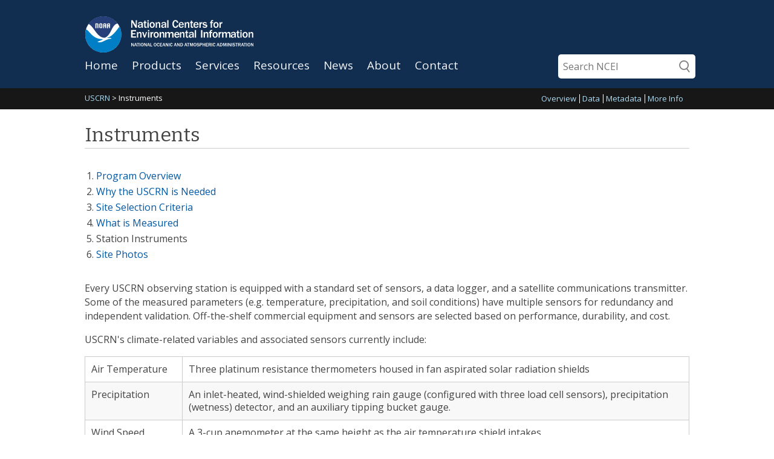

--- FILE ---
content_type: text/html;charset=UTF-8
request_url: https://www.ncei.noaa.gov/access/crn/instruments.html
body_size: 5932
content:




<!DOCTYPE html>
<html lang="en">
    <head>
        
    <title>Instruments</title>
    <!--[if IE]>
    <meta http-equiv="X-UA-Compatible" content="IE=edge,chrome=1">
    <![endif]-->
    <meta charset="utf-8">
    <meta name="viewport" content="width=device-width">
    <meta name="description" content="U.S. Climate Reference Network">
    <meta name="keywords" content="NCEI USCRN">
    <meta name="author" content="National Centers for Environmental Information (NCEI)">
    <meta name="application-name" content="XXXXXXX">
    <link rel="icon" href="https://www.ncei.noaa.gov/themes/custom/ncei/favicon.ico" />
    <link rel="apple-touch-icon" sizes="144x144"
          href="https://www.ncdc.noaa.gov/shared/v1/images/apple-touch-icon-144x144.png"/>
    <link rel="apple-touch-icon" sizes="114x114"
          href="https://www.ncdc.noaa.gov/shared/v1/images/apple-touch-icon-114x114.png"/>
    <link rel="apple-touch-icon" sizes="72x72"
          href="https://www.ncdc.noaa.gov/shared/v1/images/apple-touch-icon-72x72.png"/>
    <link rel="apple-touch-icon" sizes="57x57"
          href="https://www.ncdc.noaa.gov/shared/v1/images/apple-touch-icon-57x57.png"/>
    <link rel="apple-touch-icon" href="https://www.ncdc.noaa.gov/shared/v1/images/apple-touch-icon.png"/>
    <meta name="msapplication-tooltip" content="XXXXXXX"/>
    <meta name="msapplication-task"
          content="name=NCDC;action-uri=https://www.ncdc.noaa.gov/;icon-uri=https://www.ncdc.noaa.gov/favicon.ico"/>
    <meta name="msapplication-TileColor" content="#007EC6"/>
    <meta name="msapplication-TileImage" content="https://www.ncdc.noaa.gov/shared/v1/images/apple-touch-icon-144.png"/>
    <meta name="verify-v1" content="DjxBYfR0oM2KSNJl6i2BbxfTcXOGUnbglkT0QQj5KtI="/>

    <!-- The following is a speed hack for IE browsers -->
    <!--[if IE]><![endif]-->

    <link type="text/css" rel="stylesheet" media="all" href="https://www.ncdc.noaa.gov/shared/v1/css/reset.css"/>
    <link type="text/css" rel="stylesheet" media="all" href="https://www.ncdc.noaa.gov/shared/v1/css/shared.css"/>
    <link type="text/css" rel="stylesheet" media="all" href="https://www.ncdc.noaa.gov/shared/v1/css/menus.css"/>
    <link type="text/css" rel="stylesheet" media="all" href="https://www.ncdc.noaa.gov/shared/v1/css/extlink.css"/>

    <link type="text/css" rel="stylesheet" media="screen and (max-width: 659px)"
          href="https://www.ncdc.noaa.gov/shared/v1/css/layout_320.css"/>
    <link type="text/css" rel="stylesheet" media="screen and (min-width: 660px) and (max-width: 1023px)"
          href="https://www.ncdc.noaa.gov/shared/v1/css/layout_640.css"/>
    <link type="text/css" rel="stylesheet" media="screen and (min-width: 1024px)"
          href="https://www.ncdc.noaa.gov/shared/v1/css/layout_1024.css"/>

    <link type="text/css" rel="stylesheet" media="all"
          href="/access/crn/js/jquery-ui-1.13.2/jquery-ui.css"/>

    <!--[if IE 8]>
    <link type="text/css" rel="stylesheet" media="all" href="https://www.ncdc.noaa.gov/shared/v1/css/ie8.css"/>
    <![endif]-->

    <!--[if IE 7]>
    <link type="text/css" rel="stylesheet" media="all" href="https://www.ncdc.noaa.gov/shared/v1/css/ie7.css"/>
    <![endif]-->

    <!--[if lte IE 6]>
    <link type="text/css" rel="stylesheet" media="all" href="https://www.ncdc.noaa.gov/shared/v1/css/ie6.css"/>
    <![endif]-->

    <!--[if gte IE 6]>
    <link type="text/css" rel="stylesheet" media="all" href="https://www.ncdc.noaa.gov/shared/v1/css/ie.css"/>
    <![endif]-->

    <script src="https://ajax.googleapis.com/ajax/libs/webfont/1.4.7/webfont.js"
            integrity="sha384-j2BVfhFirIfIfLA3XlWy+TMlVQTr3QGEo7cvvKse2sOOe9rUxHjtEjz5HV4denAF"
            crossorigin="anonymous"></script>
    <script>WebFont.load({google: {families: ['Open+Sans', 'Bitter']}});</script>

    <script type="text/javascript" src="/access/crn/js/jquery-3.5.0.min.js"></script>

    <!--[if lte IE 9]>
    <script type="text/javascript" src="https://www.ncdc.noaa.gov/shared/v1/js/lib/html5shiv.min.js"></script>
    <script type="text/javascript" src="https://www.ncdc.noaa.gov/shared/v1/js/lib/html5shiv-printshiv.min.js"></script>
    <![endif]-->

    <script type="text/javascript" src="https://www.ncdc.noaa.gov/shared/v1/js/application.js"></script>

    <link type="text/css" rel="stylesheet" href="/access/crn/css/alert.css"/>

    <style>
        .ncei-header-footer-container {
            background-color: #112e51;
            padding: 12px;
            padding-bottom: 0;
        }

        .ncei-header-footer {
            max-width: 1050px;
            text-align: center;
            margin: auto;
        }

        .ncei-header-footer-container {
            font-family: "Source Sans Pro", sans-serif;
            font-size: 16px;
        }

        .ncei-header-footer-container p.ncei-header-footer-title {
            font-family: Merriweather, serif;
            font-size: 18px;
            font-weight: 600;
        }

        .ncei-header-footer-inner {
            padding: 15px;
            padding-bottom: 0;
            text-align: left;
            color: white;
        }

        .ncei-header-footer-inner li {
            height: 28px;
        }

        .ncei-header-footer-inner a {
            color: #9bdaf1;
            text-decoration: none;
            height: 28px;
        }

        .ncei-header-footer-inner a:hover {
            color: #e1f3f8;
        }

        .ncei-header-footer-inner ul {
            list-style-type: none;
            padding-inline-start: 0;
        }

        .ncei-header-logo img {
            width: 300px;
            height: 60px;
        }

        .ncei-footer-half-width {
            width: 49%;
            display: inline-block;
            vertical-align: top;
        }

        .ncei-footer-quarter-width {
            width: 24%;
            display: inline-block;
            vertical-align: top;
        }

        .ncei-footer-quarter-width img {
            width: auto;
            height: 18px;
            vertical-align: text-bottom;
            margin-left: 4px;
        }

        .ncei-footer-half-width img {
            width: 300px;
            height: 60px;
        }

        @media only screen and (max-width: 800px) {
            .ncei-footer-half-width, .ncei-footer-quarter-width, .ncei-header-logo {
                width: 100%;
                display: block;
                text-align: center;
            }
        }

        /* CRN Override NCDC Content Bottom Padding */
        #content {
            padding-bottom: 100px !important;
        }

        .ncei-nav-wrapper {
            display: flex;
            padding: 0 15px;
            justify-content: space-between;
            align-items: end;
        }

        .ncei-nav {
            display: inline-block;
        }

        .ncei-nav li {
            display: inline-block;
            padding: 9.5px;
        }

        .ncei-nav li a, .ncei-nav li a:visited {
            color: #f1f3f6;
            font-size: 19px;
        }

        .ncei-nav-search {
            display: flex;
            align-items: center;
            padding-bottom: 16px;
        }

        .ncei-nav-search label {
            display: none;
            visibility: hidden;
        }

        .ncei-nav-search input[type=text], .ncei-nav-search button {
            border: none;
            height: 40px;
            padding: 0 8px;
            background-color: #fff;
        }

        .ncei-nav-search input[type=text] {
            border-top-left-radius: 5px;
            border-bottom-left-radius: 5px;
            box-shadow: none !important;
            outline: none !important;
        }

        .ncei-nav-search button {
            display: flex;
            align-items: center;
            justify-content: center;
            font-size: 0;
            border-top-right-radius: 5px;
            border-bottom-right-radius: 5px;
            cursor: pointer;
        }

        .ncei-nav-search button img {
            height: 20px;
            width: 20px;
            opacity: 0.5;
        }

        .ncei-nav-search button:hover img {
            opacity: 0.75;
        }

    </style>

        <link type="text/css" rel="stylesheet" media="all" href="/access/crn/css/articles.css"/>
        <link type="text/css" rel="stylesheet" media="all" href="/access/crn/js/jquery-ui-1.13.2/jquery-ui.css"/>
        

    </head>
    <body>
            <header>
    <!--Start Header code-->
    <div class="ncei-header-footer-container">
        <div class="ncei-header-footer">
            <div class="ncei-header-footer-inner">
                <div class="ncei-header-logo">
                    <a href="http://www.ncei.noaa.gov">
                        <img src="/access/crn/images/logo.svg" title="Link to NCEI's Homepage" alt="Link to NCEI's Homepage" />
                    </a>
                </div>
            </div>
            <div class="ncei-nav-wrapper">
                <ul class="ncei-nav" role="menubar">
                    <li role="menuitem"><a href="https://www.ncei.noaa.gov/" title="Home">Home</a></li>
                    <li role="menuitem"><a href="https://www.ncei.noaa.gov/products" title="Products">Products</a></li>
                    <li role="menuitem"><a href="https://www.ncei.noaa.gov/services" title="Services">Services</a></li>
                    <li role="menuitem"><a href="https://www.ncei.noaa.gov/resources" title="Resources">Resources</a></li>
                    <li role="menuitem"><a href="https://www.ncei.noaa.gov/news" title="News">News</a></li>
                    <li role="menuitem"><a href="https://www.ncei.noaa.gov/about" title="About">About</a></li>
                    <li role="menuitem"><a href="https://www.ncei.noaa.gov/contact" title="Contact Us">Contact</a></li>
                </ul>
                <form class="ncei-nav-search" name="sitesearchform" method="get" action="https://search.usa.gov/search">
                    <a id="site-search"></a>
                    <input type="hidden" name="utf8" value="✓" class="d-none">
                    <input type="hidden" name="affiliate" id="affiliate" class="d-none" value="nceinoaa">
                    <label for="site-search-input">Search Field:</label>
                    <input type="text" name="query" class="searchtext inputbox" id="site-search-input" placeholder="Search NCEI" maxlength="50" tabindex="1" />
                    <label for="site-search-button">Search button:</label>
                    <button id="site-search-button"  tabindex="2">
                        <img src="/access/crn/images/search.svg">
                        Search
                    </button>
                </form>
            </div>
        </div>
    </div>
    <!--End Header Code-->

    <!-- Required for 508 compliance -->
    <div class="element-invisible">
        <a class="element-invisible element-focusable" href="#main-content">Skip to main content</a><br />
        <a class="element-invisible element-focusable" href="#site-search">Skip to site search</a>
    </div>
    </header>

    <div id="breadcrumbs">
        <div class="inset">

            <a href="/access/crn" title="US Climate Reference Network">USCRN</a>
            
            > Instruments

            <ul class="extraLinks">
    <ul class="extraLinks">
        <li role="menuitem"> <a href="/access/crn/overview.html">Overview</a> </li>
        <li role="menuitem"> <a href="/access/crn/data.html">Data</a> </li>
        <li role="menuitem"> <a href="https://www.ncei.noaa.gov/access/isis">Metadata</a> </li>
        <li role="menuitem"> <a href="/access/crn/more-info.html">More Info</a> </li>
    </ul>
            </ul>

        </div>
    </div>

    <div id="ncei-alert" class="alert clearfix" style="display:none"></div>
    <script type="text/javascript">
        $(document).ready(function() {
            $.ajax({
                url : "https://www.ncdc.noaa.gov/common/warning.html",
                success : function (data) {
                    if(data.trim().length > 0){
                        $("#ncei-alert").html(data).show();
                    }
                }
            });
        });
    </script>

    <div id="crn-alert" class="alert clearfix" style="display:none"></div>
    <script type="text/javascript">
        $(document).ready(function() {
            $.ajax({
                url : "https://www.ncdc.noaa.gov/warnings/crn.txt",
                success : function (data) {
                    if(data.trim().length > 0){
                        $("#crn-alert").html(data).show();
                    }
                }
            });
        });
    </script>

    <div id="content" class="clearfix">
        <div class="inset">
            
    <a name="top">
    </a>
    <h1>
        Instruments
    </h1>
    <ol id="walkthrough">
        <li>
            <a href="/access/crn/overview.html">
                Program Overview
            </a>
        </li>
        <li>
            <a href="/access/crn/why.html">
                Why the USCRN is Needed
            </a>
        </li>

        <li>
            <a href="/access/crn/sites.html">
                Site Selection Criteria
            </a>
        </li>
        <li>
            <a href="/access/crn/measurements.html">
                What is Measured
            </a>
        </li>
        <li class="current">
            Station Instruments
        </li>
        <li>
            <a href="/access/crn/photos.html">
                Site Photos
            </a>
        </li>
    </ol>
    <p>
        Every USCRN observing station is equipped with a standard set of
        sensors, a data logger, and a satellite communications transmitter.
        Some of the measured parameters (e.g. temperature, precipitation, and
        soil conditions) have multiple sensors for redundancy and independent
        validation. Off-the-shelf commercial equipment and sensors are
        selected based on performance, durability, and cost.
    </p>
    <p>
        USCRN's climate-related variables and associated sensors currently include:
    </p>
    <table>
        <tr>
            <td>
                Air Temperature
            </td>
            <td>
                Three platinum resistance thermometers housed in fan aspirated solar radiation shields
            </td>
        </tr>
        <tr>
            <td>
                Precipitation
            </td>
            <td>
                An inlet-heated, wind-shielded weighing rain gauge (configured with three load cell sensors),
                precipitation (wetness) detector, and an auxiliary tipping bucket gauge.
            </td>
        </tr>
        <tr>
            <td>
                Wind Speed
            </td>
            <td>
                A 3-cup anemometer at the same height as the air temperature shield intakes.
            </td>
        </tr>
        <tr>
            <td>
                Solar Radiation
            </td>
            <td>
                A silicon pyranometer
            </td>
        </tr>
        <tr>
            <td>
                Surface (Skin) Temperature
            </td>
            <td>
                A precision infrared temperature sensor pointed at the ground surface
            </td>
        </tr>
        <tr>
            <td>
                Relative Humidity
            </td>
            <td>
                A capacitive thin-film polymer humidity sensor providing accurate and stable measurement even in
                environments with high humidity
            </td>
        </tr>
        <tr>
            <td>
                Soil Temperature &amp; Moisture
            </td>
            <td>
                Moisture sensors with built-in thermistors installed at specific depths: 5, 10 20, 50 and 100 cm.
            </td>
        </tr>
    </table>
    <p>
        Temperature sensors are placed on a typical 3 meter (10 ft.)
        instrument tower at 1.5 meters above the ground surface. Locations
        which experience high snowfall and snow depth are given special
        consideration. The instrument system is designed to accommodate
        additional sensors on the tower without disrupting the physical site.
    </p>
    <p>
        Hourly and sub-hourly values are stored in a data logger attached
        to the tower. A geostationary satellite transmitter sends the data to the
        National Centers for Environmental Information where the data undergo a quality control
        check and are placed on the Web continuously as the data arrive.
    </p>
    <p>
        Highly accurate measurements and reliable reporting are
        critical. Instruments are calibrated or verified annually, and
        maintenance includes routine replacement of aging sensors. The
        performance of each station's measurements is monitored on a daily
        basis and problems are addressed as quickly as possible, typically
        within days.
    </p>
    <p>
        Stations are powered by a 12-volt battery bank sized by location
        with a charging method designed to run the station for several days.
        The battery system is charged using a combination of AC, solar,
        and/or methanol fuel cells (mainly in AK).
    </p>
    <p>
        <i>
            Available equipment and instrument documentation is available
            below. Please contact the
            <a href="/access/crn/contacts.html">
                USCRN
                Science/Technical Contact
            </a>
            for additional information.
        </i>
    </p>
    <a name="SENSORS">
    </a>
    <h1>
        <a href="#top">
            <img alt="Top of Page" class="icon" src="theme/images/arrows/go-top.png"/>
        </a>
        Sensors
    </h1>
    <h3>
        Air Temperature
    </h3>
    <ul>
        <li>
            <a href="https://www.thermometricscorp.com">
                Thermometrics Corporation
            </a>
            Platinum Resistance Thermometer
            <p>
                <a href="https://www.ncei.noaa.gov/pub/data/uscrn/documentation/site/sensors/airtemperature/Descriptions/AirTemp_ThermometricsPT1000PRT.pdf">
                    USCRN Documentation
                </a>
            </p>
        </li>
        <li>
            <a href="https://www.metone.com">
                Met One Instruments
            </a>
            Fan Aspirated Shield Model 076B
            <p>
                <a href="https://www.ncei.noaa.gov/pub/data/uscrn/documentation/site/sensors/aspiratedshield/Descriptions/AirTemp_MetOneAspiratedShield.pdf">
                    USCRN Documentation
                </a>
            </p>
        </li>
    </ul>
    <h3>
        Precipitation
    </h3>
    <ul>
        <li>
            <a href="http://www.geonor.com">
                Geonor
            </a>
            Precipitation Gauge Model T-200B
            <p>
                <a href="https://www.ncei.noaa.gov/pub/data/uscrn/documentation/site/sensors/precipitation/Descriptions/Precip_GeonorT-200B.pdf">
                    USCRN Documentation
                </a>
            </p>
        </li>
        <li>
            <a href="https://www.vaisala.com/en/">
                Vaisala
            </a>
            DRD11A Rain Detector
        </li>
        <li>
            <a href="https://www.hydrologicalservicesamerica.com/">
                Hydrological Services America
            </a>
            Tipping Bucket Rain Gauge Model TB-3
        </li>
    </ul>
    <h3>
        Soil Climate Observations
    </h3>
    <ul>
        <li>
            <a href="https://www.stevenswater.com/">
                Stevens Water Monitoring Systems, Inc.
            </a>
            , Hydra Probe II Soil Sensor Model SDI-12
            <p>
                <a href="https://www.ncei.noaa.gov/pub/data/uscrn/documentation/site/sensors/soil/Descriptions/Soil_StevensHydra-SDI-12.pdf">
                    USCRN Documentation
                </a>
            </p>
        </li>
    </ul>
    <h3>
        Solar Radiation
    </h3>
    <ul>
        <li>
            <a href="https://www.kippzonen.com/">
                Kipp &amp; Zonen, Inc.
            </a>
            , SP Lite2 Pyranometer
        </li>
    </ul>
    <h3>
        Ground Surface Infrared Temperature
    </h3>
    <ul>
        <li>
            <a href="https://www.apogeeinstruments.com/">
                Apogee Instruments, Inc.
            </a>
            SI-111: Standard Field of View Infrared Radiometer Sensor
        </li>
    </ul>
    <h3>
        Relative Humidity
    </h3>
    <ul>
        <li>
            <a href="https://www.vaisala.com/en/">
                Vaisala
            </a>
            HMT337 Humidity and Temperature Transmitter
        </li>
    </ul>
    <h3>
        Wind Speed
    </h3>
    <ul>
        <li>
            <a href="https://www.metone.com/">
                Met One Instruments
            </a>
            Wind Speed Sensor Model 014A
        </li>
    </ul>
    <h3>
        Data Acquisition
    </h3>
    <ul>
        <li>
            <a href="https://www.campbellsci.com/">
                Campbell Scientific
            </a>
            CR3000 Micrologger
        </li>
    </ul>
    <h3>
        Data Transmission
    </h3>
    <ul>
        <li>
            <a href="https://www.campbellsci.com/">
                Campbell Scientific
            </a>
            TX320 High Data Rate GOES Transmitter
        </li>
    </ul>



        </div>
    </div>

    <!--Start Footer code-->
    <div class="ncei-header-footer-container">
        <div class="ncei-header-footer">
            <div class="ncei-header-footer-inner">
                <div class="ncei-footer-half-width">
                    <div class="ncei-footer-logo">
                        <a href="http://www.ncei.noaa.gov">
                            <img src="/access/crn/images/logo.svg" title="Link to NCEI's Homepage" alt="Link to NCEI's Homepage" />
                        </a>
                    </div>
                </div>
                <div class="ncei-footer-quarter-width">
                    <p class="ncei-header-footer-title">FOLLOW US</p>
                    <ul>
                        <li>
                            <a href="https://www.facebook.com/NOAANCEI/">
                                @NOAANCEI
                                <img src="/access/crn/images/facebook-icon.png" title="NCEI Facebook" alt="NCEI Facebook" />
                            </a>
                        </li>
                        <li>
                            <a href="https://www.instagram.com/noaadata/">
                                @NOAAData
                                <img src="/access/crn/images/instagram-icon.png" title="NOAA Data Instagram" alt="NOAA Data Instagram" />
                            </a>
                        </li>
                        <li>
                            <a href="https://twitter.com/NOAANCEI" title="Link to Weather &amp; Climate Twitter">
                                @NOAANCEI
                                <img src="/access/crn/images/twitter-icon.png" title="NCEI Weather &amp; Climate Twitter" alt="NCEI Weather &amp; Climate Twitter" />
                            </a>
                        </li>
                        <li>
                            <a href="https://www.ncei.noaa.gov/news.xml">
                                News Feed
                                <img src="/access/crn/images/rss-icon.png" title="NCEI RSS Feed" alt="NCEI RSS Feed" />
                            </a>
                        </li>
                    </ul>
                </div>
                <div class="ncei-footer-quarter-width">
                    <p class="ncei-header-footer-title">
                        CONTACT US
                    </p>
                    <ul>
                        <li>
                            <a href="mailto:ncei.info@noaa.gov">
                                Email: ncei.info@noaa.gov
                            </a>
                        </li>
                        <li>
                            <a href="tel:8282714800">
                                Phone: (828) 271-4800
                            </a>
                        </li>
                    </ul>
                </div>
            </div>
        </div>
    </div>
    <!--End Footer code -->

    <script>
        (function (i, s, o, g, r, a, m) {
            i['GoogleAnalyticsObject'] = r;
            i[r] = i[r] || function () {
                (i[r].q = i[r].q || []).push(arguments)
            }, i[r].l = 1 * new Date();
            a = s.createElement(o),
                m = s.getElementsByTagName(o)[0];
            a.async = 1;
            a.src = g;
            m.parentNode.insertBefore(a, m)
        })(window, document, 'script', '//www.google-analytics.com/analytics.js', 'ga');

        ga('create', 'UA-42795060-3', 'noaa.gov');
        ga('set', 'anonymizeIp', true);
        ga('send', 'pageview');
    </script>


    <script id="_fed_an_ua_tag" type="text/javascript" src="https://dap.digitalgov.gov/Universal-Federated-Analytics-Min.js?agency=DOC&subagency=NOAA"></script></body>
</html>




--- FILE ---
content_type: text/css
request_url: https://www.ncdc.noaa.gov/shared/v1/css/reset.css
body_size: 2541
content:
/* reset.css */
html,body{background-color:#fff;font-family:'Open Sans',Helvetica,Arial,sans-serif;color:#444;line-height:1.1em;margin:0;padding:0;border:0;vertical-align:baseline}
body{line-height:1.1em;font-size:100.1%}
a,abbr,acronym,address,applet,article,aside,audio,b,big,blockquote,canvas,caption,center,cite,code,dd,del,details,dfn,div,dl,dt,em,embed,fieldset,figure,figcaption,font,footer,form,h1,h2,h3,h4,h5,h6,header,hgroup,i,iframe,img,input,ins,kbd,label,legend,li,mark,menu,nav,object,ol,optgroup,output,p,pre,q,ruby,s,samp,section,select,small,span,strike,strong,sub,sup,summary,table,tbody,td,tfoot,th,thead,tr,textarea,time,tt,u,ul,var,video{margin:0;padding:0;border:0;background:transparent;vertical-align:baseline;-webkit-text-size-adjust:100%;font:inherit;font-family:inherit;font-size:inherit;font-weight:inherit}
label,table,tbody,tfoot,thead,th,td,tr{font-weight:normal}
header,nav,section,article,aside,footer{display:block}
table{border-collapse:collapse;border-spacing:0}
fieldset,img{border:0}
address,caption,cite,code,dfn,em,strong,th,var{font-style:normal;font-weight:normal}
strong,th{font-style:normal;font-weight:bold}
em{font-style:italic}
code,var,pre,pre *,tt,samp,kbd{font-family:'Courier New',Courier,monospace;font-size:1.12em}
ol,li{border:0;outline:0;font-size:100%;background:transparent;vertical-align:baseline}
caption{text-align:left}
th{text-align:center;text-transform:uppercase}
blockquote:before,blockquote:after,q:before,q:after{content:''}
blockquote,q{quotes:none}
a{color:#0057a5;text-decoration:underline}
strong,b{font-weight:bold !important}
textarea{resize:none;border-color:#999 #ccc #ccc;border-style:solid;border-width:1px;box-sizing:border-box}
body,div,dl,dt,dd,ul,pre,form,fieldset,input,textarea,p,blockquote,iframe,applet,object,a,abbr,acronym,address,big,cite,code,del,dfn,em,font,img,ins,kbd,q,s,samp,small,strike,strong,sub,sup,tt,var,b,u,i,center,legend,caption,label,table,tbody,tfoot,thead,th,td,tr,ul,ol,li,button,select,optgroup{font-family:'Open Sans',Helvetica,Arial,sans-serif;font-weight:normal}
h1,h1 a,h1 span,h1 i,h1 em{font-weight:normal;font-family:'Bitter',Cambria,Georgia,Palatino,serif}
abbr,acronym{border:0;font-variant:normal}
/* to preserve line-height and selector appearance */
sup{vertical-align:text-top}
sub{vertical-align:text-bottom}
input,textarea,select{font-family:inherit;font-size:inherit;font-weight:inherit}
/*to enable resizing for IE*/
input,textarea,select{*font-size:100%}
/*because legend doesn't inherit in IE */
legend{color:#000}

--- FILE ---
content_type: text/css
request_url: https://www.ncdc.noaa.gov/shared/v1/css/shared.css
body_size: 24743
content:
/*
	Filename:		application.css
	Created by:		Michael Myers, michael.myers@noaa.gov
	Description:	Base theme (RESPONSIVE LAYOUT)
*/
/* Layout */
@viewport{width:device-width}
@-ms-viewport{width:device-width}
html,
body {
	height: 100%;
	width: 100%;
	background-color: #fff;
	color: #444;
	font-family: 'Open Sans', Helvetica, Arial, sans-serif;
	font-size:100%;
}

html {
	overflow-y: scroll;
	-webkit-font-smoothing: antialiased
}

body:before {
	content: "";
	height: 100%;
	float: left;
	width: 0;
	margin-top: -32767px
}

#main {
	width: 100%;
	min-height: 100%;
	position: relative;
}

#header {
	width: 100%;
	text-align: center;
	color: #ccc;
	background-color: #fff
}

/* Added new CSS for formerly */
header .formerly {
	background-color: #f8f8f8;
	box-sizing: border-box;
	clear: both;
	color: #777;
	font-size: 0.85rem;
	padding: 2px 20px;
	width: 100%;
	margin-bottom: 10px;
}

header .inset {
	margin: 0 auto;
	text-align: left;
	position: relative
}

#header a {
	text-decoration: none
}

#header a:hover {
	text-decoration: underline
}

#nav {
	color: #fff;
	width: 100%;
	font-size: 1em;
	margin: 0;
	font-weight: normal;
	background-color: #194E81;
	margin: 0
}

#nav .inset {
	margin: 0 auto
}

#nav .topLinks {
	float: left
}

#nav .search {
	float: right;
	overflow: hidden
}

#nav .right {
	float: right;
	text-align:left
}

#nav a {
	color: #fff
}

#nav ul {
	padding: 10px 0;
	display: inline;
	list-style-type: none;
	margin: 0 10px 0 0;
	padding-left: 0
}

#nav li {
	float: left;
	margin: 0 25px 0 0
}

#nav li:last-child {
	margin: 0
}

#nav input[type="text"]:focus {
	background-color: #fff;
	box-shadow: none
}

#nav fieldset {
	border: none;
	padding: 0;
	margin: 0
}

#nav label,#nav legend {
	display: none;
	visibility: hidden
}

#nav #sitesearch {
	color: #aaa;
	background-color: #fff;
	border: none;
	margin: 0;
	padding: 2px;
	display: inline;
	float: left
}

#nav .navSearchForm {
	margin: 5px 5px 0 0;
	height: 29px
}

#nav .submit {
	float: left
}

#nav .submitbutton {
	float: right;
	width: 28px;
	height: 28px;
	background: url('/shared/v1/images/ui/search_black_24x24.png') center center no-repeat transparent;
	overflow: hidden;
	text-indent: -999px;
	color: #fff;
	font-size: 0
}

#nav .navSearchForm {
	border: none;
	background-color: #fff;
	float: right
}

#subnav {
	width: 100%;
	background-color:#082F54;
}

#subnav .inset {
	width: 1000px;
	margin: 0 auto;
	font-size: 0.8em;
	padding: 10px 0;
	color: #fff;
}

#subnav a {
	color: #AFDEF6
}

#subnav ul {
	margin:0;
	padding:0;
	list-style:none;
}

#subnav ul li {
	padding:2px 15px 2px 0;
	margin:0 2px 0 0;
	list-style-type:none;
	list-style-position:inside;
	display:inline-block;
	line-height:11px
}

#subnav ul li:last-child {
	padding-right:0;
	margin-right:0;
}

#breadcrumbs {
	width:100%;
	background-color:#171717;
}

#breadcrumbs a {
	color: #AFDEF6
}

#breadcrumbs .inset {
	margin: 0 auto;
	padding: 10px 0;
	font-size: 13px;
	line-height:13px;
	width: 1000px;
	color: #fff;
}

#breadcrumbs .inset:after {
	content:" ";
	display:block;
	font-size:0;
	height:0;
	clear:both;
	visibility:hidden
}

#breadcrumbs .inset .extraLinks {
	float:right;
	margin-right:5px
}

#breadcrumbs .inset .extraLinks .linkBox {
	display:inline-block;
	width:11px;
	height:11px;
	margin:-1px 3px 1px 0;
	vertical-align:middle;
	border:1px solid #aaa
}

#breadcrumbs .inset .extraLinks .helpIcon {
	display:inline-block;
	margin-right:3px;
	vertical-align:bottom
}

#breadcrumbs ul.extraLinks {
	margin:0;
	padding:0;
	list-style:none;
}

#breadcrumbs ul.extraLinks li {
	padding:2px 5px 2px 0;
	margin:0 2px;
	list-style-type:none;
	list-style-position:inside;
	border-right:1px solid #fff;
	display:block;
	float:left;
	line-height:11px
}

#breadcrumbs ul.extraLinks li:last-child {
	margin-right:0;
	padding-right:0;
	border-right:none
}
#breadcrumbs ul.extraLinks li a {
	padding:0;
	margin:0;
	display:block;
}

#breadcrumbs ul.extraLinks li:last-child a {
	margin-right:0;
	padding-right:0
}

#breadcrumbs .extraLinks .linkBox {
	display:inline-block;
	width:11px;
	height:11px;
	margin:-1px 3px 1px 0;
	vertical-align:middle;
	border:1px solid #AAAAAA
}

#breadcrumbs .inset .extraLinks .helpIcon {
	display:inline-block;
	margin-right:3px;
	vertical-align:bottom
}

#content {
	position: relative;
	margin: 0 auto;
	padding: 5px 0 320px 0;
	font-size: 1em;
	background-color: #fff;
	overflow: visible;
}

#content .brandBlock {
	display: inline-block;
	width: 19px;
	height: 19px;
	margin: 6px 5px 0 0
}

#content .inset {
	margin: 0 auto
}

#content>p {
	padding-bottom: 1.2em;
	line-height: 1.2em
}

#content .post-intro {
	font-style:italic;
	margin:0 0 1em 0;
	line-height:1.6em;
	font-size:1em;
}

#content .sectiondesc {
	margin: 0 0 10px 0;
	border: 1px solid #ccc;
	padding: 20px;
	line-height: 1.2em
}

#content .sectiondesc p {
	margin-bottom: 15px
}

#footer {
	width: 100%;
	background-color: #333;
	color: #ddd;
	text-align: center;
	font-size: 0.75em;
	font-weight: 700;
	line-height: 1.6em;
	padding: 10px 0 10px 0;
	position: absolute;
	height: 207px;
	bottom: 0
}

#footer .inset {
	margin: 0 auto
}

#footer a {
	color: #ddd;
	font-weight: normal;
	margin: 0 2px
}

#footer a:hover {
	text-decoration: underline
}

#footer .subfooter img {
	padding: 0
}

#footer .last {
	margin-right: 0
}

#footer .menu {
	float: left;
	text-align: left;
	margin-right: 20px;
	width: 180px
}

#footer .menu li {
	line-height: 1.835em;
	list-style-image: url('/shared/v1/images/bullet_red.png');
	margin: 0;
	padding: 0
}

#footer #footerCrumbs {
	background-color: #555;
	border-radius: 5px;
	box-shadow: 0 1px 0 rgba(255, 255, 255, 0.35), 0 0 10px rgba(0, 0, 0, 0.35) inset;
	clear: both;
	color: #fff;
	text-align: left
}

#footer .footerCrumbs a {
	color: #fff;
	text-decoration: none
}

#footer .footerCrumbs a:hover {
	color: #fff;
	text-decoration: underline
}

#footerSmall,
#smallFooter {
	width: 100%;
	background-color: #333;
	color: #ddd;
	text-align: center;
	font-size: 0.75em;
	font-weight: 700;
	line-height: 1.6em;
	padding: 10px 0 10px 0;
	height: 40px;
	overflow:hidden;
	position:absolute;
	bottom:0;
	left:0;
	z-index:99;
	padding-top:0;
	margin-top:0
}

#footerSmall .logoLinks,
#smallFooter .logoLinks {
	float:left;
	margin:7px 0 0 10px;
}

#footerSmall .logoLinks img,
#smallFooter .logoLinks img {
	height:25px;
}

#footerSmall .smallMenu,
#smallFooter .smallMenu {
	float:right;
	margin:5px 10px 0 0;
}

#footerSmall .smallMenu .doc,
#smallFooter .smallMenu .doc {
	margin-left:50px
}

#footerSmall a,
#smallFooter a {color:#ddd;margin:0 2px}

#footerSmall a:hover,
#smallFooter a:hover {text-decoration:underline}

#footerSmall .subLeft,
#smallFooter .subLeft {float:left;margin:3px 0 0 10px}

#footerSmall .subRight,
#smallFooter .subRight {float:right;margin:5px 10px 0 0}

/* Universals */
.clear{
	clear:both;
	display:block;
	overflow:hidden;
	visibility:hidden;
	width:0;
	height:0
}

.clearfix{
	display:inline-block
}

.clearfix:after{
	content:" ";
	display:block;
	font-size:0;
	height:0;
	clear:both;
	visibility:hidden
}
/*\*/
* html .clearfix {height:1%}
.clearfix {display:block}
/**/

.uppercase {text-transform:uppercase}

/* Google Font loader helpers */
.wf-loading {
	visibility: visible
}

.wf-inactive {
	visibility: visible;
	font-family: Helvetica, Arial, sans-serif
}

.wf-inactive h1,.wf-inactive h2,.wf-inactive h3,.wf-inactive h4,.wf-inactive h5 {
	visibility: visible;
	font-family: Georgia, Garamond, "Times New Roman", serif;
	font-weight: bold
}

.wf-active {
	visibility: visible;
	font-family: 'Open Sans', Helvetica, Arial, sans-serif
}

.wf-active h1,
.wf-active h1 *,
.wf-active h2,
.wf-active h2 *,
.wf-active h3,
.wf-active h3 *,
.wf-active h4,
.wf-active h4 *,
.wf-active h5,
.wf-active h5 * {
	visibility: visible;
	font-family: 'Bitter', Georgia, Garamond, "Times New Roman", serif;
	font-weight: normal
}


/* Defaults */
a,
a:link,
a:active,
a:visited {
	text-decoration: none;
	color: #0057a5;
	cursor: pointer;
	/*outline: none*/
}

a:hover.
a:focus {
	color: #0077c5;
	text-decoration:underline;
	cursor: pointer;
	/*outline: none*/
}

/* to preserve line-height and selector appearance */
sup{height:0;line-height:1;position:relative;bottom:1ex;vertical-align:baseline;font-size:.8em}
sub{height:0;line-height:1;position:relative;top:.5ex;vertical-align:baseline;font-size:.8em}
input,textarea,select{font-family:inherit;font-size:inherit;font-weight:inherit;*font-size:100%}

/*because legend doesn't inherit in IE */
legend{color:#444}

h1,h2,h3,h4,h5,h6,h7,h8,.h1,.h2,.h3,.h4,.h5,.h6,.h7,.h8 {
	font-weight: normal;
	margin-bottom: .5em;
	/*clear: both*/
}

h1,.h1 {
	border-bottom: 1px solid #ccc;
	font-size: 2em; /*1.675em;*/
	font-weight: bold;
	line-height: 1.35em;
	margin: .1em 0 1em 0;
	padding: 0
}

h1.title {margin:0;padding:0;border-bottom:none}

h2,.h2 {
	font-size: 1.618em;
	font-weight: bold;
	padding: .25em 0 .5em 0;
	line-height: 1.1em;
	margin-bottom: 0.25em;
}

h2.subtitle {margin-bottom:.5em;padding:0;font-size:1.2em;color:#777}

h3,.h3 {
	font-size: 1.35em;
	margin-bottom:.75em;
	line-height: 1.1em;
}

#content h3.timestamp {
	margin:0;
	padding:0;
	font-size:.8em;
	text-transform:uppercase;
	color:#777
}

#content h3.byline {
	margin:.5em 0;
	padding:0;
	font-size:.85em;
	color:#444;
	font-family:'Open Sans', Helvetica, Arial, sans-serif
}

h4,.h4 {
	font-size: 1.25em;
	margin-bottom:.5em;
	line-height: 1em;
}

h5,.h5 {
	font-size: 1em;
	color: #999;
	margin-bottom:0;
	line-height: 1em;
}

h6,.h6 {
	font-size: .85em;
	margin-bottom:0;
	color:#777;
}

p {
	margin-bottom: 1em;
	line-height: 1.45em
}

br {
	display:block
}

table {
	border-collapse: collapse;
	border-top: 1px solid #CCC;
	line-height: 1.333em;
	width: 100%;
	margin-bottom: 1em
}

tbody, tfoot {
	border-right: 1px solid #CCC;
}

td, th {
	border-bottom: 1px solid #CCC;
	border-left: 1px solid #CCC;
	padding: 10px;
	vertical-align: top;
}

th {
	background-color: #444;
	color: #FFF;
	font-weight: normal;
	line-height: 1.333em;
	vertical-align: middle
}

td {
	vertical-align:top
}

table tr:nth-child(2n) {
	background-color:#f8f8f8
}

blockquote {
	margin: 0 2em;
	padding: 1em;
}

form {
	margin: 0;
	padding: 0
}

label {
	font-weight: bold
}

input {
	padding: 4px;
	background-color:#fff;
	line-height:140%;
}

input[type="text"],
input[type="password"],
select,
textarea {
	border-top: 1px solid #777;
	border-left: 1px solid #aaa;
	border-bottom: 1px solid #aaa;
	border-right: 1px solid #aaa
}

input[type="text"]:hover,
input[type="password"]:hover,
select:hover,
textarea:hover {
	border: 1px solid #777
}

input[type="text"]:focus,
input[type="password"]:focus,
select:focus,
textarea:focus {
	-moz-box-shadow: 0 1px 2px rgba(0, 0, 0, 0.3) inset;
	-webkit-box-shadow: 0 1px 2px rgba(0, 0, 0, 0.3) inset;
	box-shadow: 0 1px 2px rgba(0, 0, 0, 0.3) inset;
	border: 1px solid #999
}

input[type="checkbox"],
input[type="radio"] {
	-webkit-box-sizing:border-box;
	-moz-box-sizing:border-box;
	box-sizing:border-box;
	padding:0;
	vertical-align: middle;
	*vertical-align: baseline;
	*height:13px;
	*width:13px
}

input[type="search"] {
	-webkit-appearance:textfield;
	-moz-box-sizing:content-box;
	-webkit-box-sizing:content-box;
	box-sizing:content-box
}

input::-moz-focus-inner {
	border: 0
}

select > option {
	border:none !important;
	background-color:#fff
}

select:checked {
	font-weight:bold
}

optgroup {
	font-weight: bold;
	font-style: normal;
	text-transform: uppercase
}

fieldset {
	width:100%
}

fieldset legend {
	font-weight:normal;
	font-size:1.25em
}

caption {
	/*display: none*/
}

hr {
	border: 0;
	height: 0;
	margin: 1em 0;
	padding: 0;
	border-bottom: 1px solid #ccc
}

#content ul,
#content ol {
	margin: 0 0 2em 1.2em
}

#content ul li,
#content ol li {
	line-height: 1.675em
}

#content ul.nobullet,#content ol.nobullet {
	list-style-type: none;
	margin-left: 0
}

a.infolink {
	background-color: #ffd
}

a.infolink:hover {
	cursor: help;
	text-decoration: none !important
}

a.file {
	background: url('/shared/v1/images/icons/file_misc.gif') scroll left center no-repeat;
	padding-left: 18px
}

/* Buttons and default button classes */
input[type="submit"],
button,
.button,
.searchButton {
	line-height: 28px;
	text-align: center;
	border-radius: none;
	color: #fff;
	border: 0;
	background-color: #245BAB;
	display:inline-block;
}

button:hover,.button:hover,.searchButton:hover {
	background-color: #4E8CC7
}

button::-moz-focus-inner,.button::-moz-focus-inner,.searchButton::-moz-focus-inner {
	border: 0
}

a.button {
	color: #fff !important;
	text-decoration: none;
	display: inline-block;
	padding: 0 7px
}

a.button:hover {
	text-decoration: none
}

a.selected,a.disabled,button.disabled {
	background-color: #999 !important;
	cursor: default
}

a.selected:hover,a.disabled:hover,button.disabled:hover {
	background-color: #999
}

.searchButton {
	width: 100px
}

/*************************************/
/* Color palettes to use for buttons */
/* Normal state:          #245BAB    */
/* Hover state:           #4E8CC7    */
/* Active state:          #245BAB    */
/*                                   */
/* ALTERNATIVE COLOR (ORANGE)        */
/* Normal state:          #CD620C    */
/* Hover state:           #E7771B    */
/* Active state:          #CD620C    */
/*************************************/

/* File type icons by extension */
a[href$=".pdf"]:after {
	content: url('/shared/v1/images/icons/pdf.png');
}

a[href$=".doc"]:after,a[href$=".docx"]:after {
	content: url('/shared/v1/images/icons/doc.png');
}

a[href$=".txt"]:after {
	content: url('/shared/v1/images/icons/txt.png');
}

a[href$=".xls"]:after,a[href$=".xlsx"]:after,a[href$=".dat"]:after,a[href$=".csv"]:after,a[href$=".ascii"]:after {
	content: url('/shared/v1/images/icons/xls.png');
}

/* Manual iconification */
a.file,
a.txt {
	background:url('/shared/v1/images/icons/txt.png') scroll left center no-repeat;
	padding-left:18px
}

a.ascii,
a.xls.
a.xlsx,
a.asc,
a.dat,
a.csv {
	background:url('/shared/v1/images/icons/xls.png') scroll left center no-repeat;
	padding-left:18px
}


a.word {
	background:url('/shared/v1/images/icons/doc.png') right center no-repeat transparent;
	height:17px;
	padding:3px 20px 0 0
}

a.pdf {
	background:url('/shared/v1/images/icons/pdf.png') right center no-repeat transparent;
	height:17px;
	padding:3px 20px 0 0
}


/* General Universals */
.loadingOverlay {
	top:0;
	left:0;
	right:0;
	bottom:0;
	position:absolute;
	z-index:500;
	background:url('/shared/v1/images/noaa_loader.gif') 50% 50% no-repeat rgba(255,255,255,0.75)
}

.formDisabled {
	-webkit-opacity:.5;
	-moz-opacity:.5;
	opacity:.5;
	-ms-filter:"progid:DXImageTransform.Microsoft.Alpha(Opacity=50)";
	filter:alpha(opacity=50);
	cursor:default
}

.dotted {
	border-bottom: 1px dotted #ccc;
	margin: .5em 0 1.2em 0;
	padding: 0 0 .25em 0
}

.underline{
	border-bottom: 1px solid #ccc;
	padding-bottom: 0;
	margin-bottom: 1em
}

.outline {
	border:1px solid #ccc
}

.pad10 {
	padding:10px
}

.box-sizing {
	-moz-box-sizing: border-box;
	box-sizing:border-box;
}

/* Add this class to blocks of content that work only with Javascript enabled so that they may be hidden if JS is turned off */
/* Just make sure to change the CSS property display from none to block in your Javascript code */
.indent {
	margin-left: 1em
}

.status {
	color: #81963e
}

.element-invisible,
.jsenhanced,
.hidden {
	display: none !important;
	visibility: hidden !important
}

.visible {
	display: block !important;
	visibility: visible !important
}

.external {
	background: url('/shared/v1/images/icons/link_sm.png') no-repeat scroll right center transparent;
	padding-right: 13px
}

.required{
	color:#d00;
	font-weight:lighter;
	font-style:italic;
	font-size:11px
}

.optional{
	color:#0d0;
	font-weight:lighter;
	font-style:italic;
	font-size:11px
}

.pad {
	margin: 0 10px 10px 10px
}

.floatLeft {
	float: left
}

.floatRight {
	float: right
}

.right {
	text-align: right
}

.left {
	text-align: left
}

.center {
	text-align: center
}
}

.box {
	border: 1px solid #777;
	background-color: #efefef;
	padding: 10px;
	width: 100%;
	margin-bottom: 1.5em;
	-moz-box-sizing: border-box;
	box-sizing: border-box; /* This will allow us to create boxes within an area that are 100% wide without overflowing */
}

.boxshadow {
	-ms-filter: "progid:DXImageTransform.Microsoft.Shadow(Strength=4, Direction=135, Color='#444444')";
	filter: progid:DXImageTransform.Microsoft.Shadow(Strength=4, Direction=135, Color='#444444');
	-moz-box-shadow: 0 0 5px rgba(0, 0, 0, 0.5);
	-webkit-box-shadow: 0 0 5px rgba(0, 0, 0, 0.5);
	box-shadow: 0 0 5px rgba(0, 0, 0, 0.5);
}

.last {
	margin-right: 0
}

.loader {
	_width: 66px;
	min-width: 66px;
	_height: 66px;
	min-height: 66px;
	background: url('/shared/v1/images/noaa_loader.gif') 50% 50% no-repeat;
	display: none
}

.loader-small {
	margin: 0 3px;
	_width: 16px;
	min-width: 16px;
	_height: 16px;
	min-height: 16px;
	background: url('/shared/v1/images/ajax-loader.gif') 50% 50% no-repeat;
	display: none
}

.loader-visible {
	_width:66px;
	min-width:66px;
	_height:66px;
	min-height:66px;
	background:url('/shared/v1/images/noaa_loader.gif') 50% 50% no-repeat transparent !important
}

.codeblock {
	padding: 2em;
	margin-bottom: 2em;
	font-family: "Courier New", Courier, monospace;
	font-size: 1em;
	background-color: #f0f0f8;
	border: 1px solid #ccc;
	overflow: hidden;
	-webkit-box-sizing:border-box;
	-moz-box-sizing:border-box;
	box-sizing:border-box
}

.codeblock em, code {
	font-family: "Courier New", Courier, monospace;
}

.red {
	color: #d00
}

.green{
	color:#090!important
}

.border-red {
	border: 1px solid #d00
}

.border-green{
	border:1px solid #090 !important
}


/* External link images - pulled from extlink.css */
span.ext {
	background: url('/shared/v1/images/icons/extlink_s.png') 2px center no-repeat;
	width: 10px;
	height: 10px;
	padding-right: 12px;
	text-decoration: none;
}

/* Hide the extra spans when printing. */
@media print {
	span.ext {
		display: none;
		padding: 0;
	}
}

/* Messages and Errors */
#messageContainer,
.messageBlock {
	margin-bottom: 10px;
	background-repeat: no-repeat;
	background-position: 20px center;
	font-size: 1.1em;
	width: 100%;
	height: 100px;
	-webkit-transform-style: preserve-3d;
	-moz-transform-style: preserve-3d;
	transform-style: preserve-3d;
	-moz-box-sizing: border-box;
	-webkit-box-sizing: border-box;
	box-sizing: border-box;
}

.messageBlock div {
	padding: 10px 10px 10px 80px;
	margin: 0;
	text-align: left;
	line-height: 1.35em;
	font-size: 0.9em;
	position: relative;
	top: 50%;
	-webkit-transform: translateY(-50%);
	-ms-transform: translateY(-50%);
	transform: translateY(-50%);
}

.messageBlock h2 {
	margin: 0;
	padding: 0;
	font-family: 'Open Sans', Helvetica, Arial, sans-serif;
	font-weight:bold;
}

.messageBlock p span {
	line-height: 1.2em;
	margin-bottom: 5px;
	display: inline-block
}

.msgError {
	background-image: url('/shared/v1/images/icons/icon_warning.png');
	background-color: #D7321C;
	color: #fff
}

.msgAlert {
	background-image: url('/shared/v1/images/icons/icon_warning.png');
	background-color: #FFD51D;
	color: #444
}

.msgConfirm {
	background-image: url('/shared/v1/images/icons/icon_warning.png');
	background-color: #7FAA5B;
	color: #fff
}

.msgSuccess {
	background-image: url('/shared/v1/images/icons/icon_check.png');
	background-color: #7FAA5B;
	color: #fff
}

.msgDefaultError {
	background-color: #cc5858;
	color: #fff;
	text-align: center;
	font-weight: bold;
	padding: 5px 0;
	font-size: 1.2em;
	margin-bottom: .5em
}

.msgError em {
	color: #f66;
	margin-bottom: 0.5em
}

.maintenanceBlock {
	padding: 20px 20px 20px 190px;
	background: url('/shared/v1/images/logos/noaa.jpg') 20px center no-repeat transparent
}

.maintenanceBlock p {
	font-weight: normal
}

/* Help and Side blocks */
#content aside,
#content .helpBox {
	float: right;
	margin: 0 0 2em 1em;
	width: 36%; /*360px; /* can be overridden */
	background-color:#f0f0f8;
	font-size:.9em;
}

#content aside h2,
#content .helpBox h2 {
	padding:.5em .9em;
	margin:0;
	font-size:1.33em;
	color:#fff;
	zoom:1;
	background-color:#4E8CC7;
	-moz-text-shadow:1px 1px 1px rgba(0,0,0,0.5);
	text-shadow:1px 1px 1px rgba(0,0,0,0.5);
	-khtml-user-select:none;
	-moz-user-select:none;
	-ms-user-select: none;
	-o-user-select:none;
	-webkit-user-select:none;
	user-select:none;
}

#content aside h3,
#content .helpBox h3 {
	font-size:1.25em;
	margin:.5em 0 .75em 0
}

#content aside h4,
#content .helpBox h4 {
	font-size:1em;
	margin:0 0 .25em 0;
	text-transform:uppercase
}

#content aside .pad,
#content .helpBox .pad {
	padding:1em .5em .25em .5em
}

#content aside ul,
#content .helpBox ul {
	list-style-type:none;
	margin:0 0 1.8em 0 !important;
	padding:0;
	list-style-position:inside
}

#content aside ul li,
#content .helpBox ul li {
	margin:0 0 .5em 0;
	padding:0;
	line-height:1em !important
}

#content aside ol,
#content .helpBox ol {
	list-style-type:decimal;
	margin:0 0 1.8em 1.8em !important;
	padding:0;
	list-style-position:outside
}

#content aside ol li,
#content .helpBox ol li {
	margin:0;
	padding:0;
	line-height:1.1em !important
}

#content aside p,
#content .helpBox p {
	margin:0 0 1em 0;
	padding:0
}

#content aside p:last-child,
#content .helpBox p:last-child {
	margin-bottom:0
}

#content aside hr,
#content .helpBox hr {
	border:none;
	height:0;
	border-bottom:1px solid #777;
	padding:0;
	margin:.25em 0 1em 0
}

/* Generic Block */
.block {
	margin:1em 0 2em 0;
	display:block
}

.normal {
	font-weight: normal !important
}

.capitalize {
	text-transform:capitalize
}

.menuBlock {
	background-color: #f4f4f4;
	float: left;
	padding: 20px 20px 0 20px;
	-moz-box-sizing: border-box;
	-webkit-box-sizing: border-box;
	box-sizing: border-box;
	margin-right: 2%
}

.inline {
	display: inline-block
}

.table {
	display:table
}

.table-cell {
	display:table-cell
}


/* Universal Tabs */
ul.tabs {
	margin:1em 0 .5em 0 !important;
	border-bottom:1px solid #ccc !important;
	list-style-type:none;
	padding:5px 0 0 0 !important;
	display:block;
	position:relative
}
ul.tabs li {
	display:inline-block;
	padding:0;
	margin:0 0 0 5px;
	position:relative;
	bottom:-1px
}
ul.tabs li a.tab,
ul.tabs li a.tab:active,
ul.tabs li a.tab:visited,
ul.tabs li a.tab:link {
	background-color:#F0F0F8;
	padding:10px;
	border:1px solid #ccc;
	position:relative;
	display:block;
	-webkit-user-select: none;
	-khtml-user-select: none;
	-moz-user-select: none;
	-o-user-select: none;
	user-select: none;
}
ul.tabs li a:hover {background-color:#fff !important;text-decoration:none}
ul.tabs li .active {
	background-color:#fff !important;
	border-bottom:1px solid #fff !important;
	text-decoration:none !important;
	color:#444;
	cursor:default
}
ul.subtabs {margin:0 0 1em 0 !important;padding:0 0 .5em 1.5em;list-style-type:none;border-bottom:1px solid #ccc}
ul.subtabs li {display:inline;padding:0;margin:0 !important;border-right:1px solid #ccc;line-height:1.5em !important}
ul.subtabs li a {display:inline-block;padding:.25em .75em}
ul.subtabs li a.active {color:#444;text-decoration:none;cursor:default}

ul.subtabs li:first-child a {padding-left:0}
ul.subtabs li:last-child {border-right:none}

.tabBody {padding:0 10px 10px 10px}


/* Global Pagination */
#pageChain {
	position: relative;
	text-align: center;
	margin: 5px auto;
	width: 100%
}

#pageChain ul {
	text-align: center;
	list-style: none;
	padding: 0;
	margin: 0;
}

#pageChain ul li {
	display: inline;
	list-style: none;
	margin: 0;
	padding: 0
}

#pageChain .pageChainItem {
	display: inline-block;
	padding: 0;
	text-align: center
}

#pageChain .pageChainItem a {
	text-decoration: none !important;
	padding: 5px;
	display: inline-block
}

#pageChain .pageChainItemCur {
	color: #444;
	font-weight: bold;
	padding: 5px;
	display: inline-block
}

.pagination {
	list-style-type:none;
	padding:.5em 0;
	margin:0;
	font-size:.9em;
	text-align:center
}

.pagination li {
	display:inline-block
}

.pagination li.middle {
	width:150px;
	text-align:center
}

.pagination li a {
	display:block;
	padding:0 .5em;
	text-decoration:none;
	background-color:#f0f0f8
}

.pagination li a:hover {
	text-decoration:none;
	background-color:#fff
}

/*** Universal Layouts ***/
/* Percentage Layouts: 30% / 70% */
.col-2-left-30p {
	width: 30%;
	float:left
}
.col-2-right-70p {
	width:68%;
	float:right
}
/* Percentage Layouts: 70% / 30% */
.col-2-left-70p {
	width: 68%;
	float:left
}
.col-2-right-30p {
	width:30%;
	float:right
}

/* Percentage Layouts: 20% / 80% */
.col-2-left-20p {
	width: 18%;
	float:left
}
.col-2-right-80p {
	width:80%;
	float:right
}
/* Percentage Layouts: 80% / 20% */
.col-2-left-80p {
	width: 80%;
	float:left
}
.col-2-right-20p {
	width:18%;
	float:right
}

--- FILE ---
content_type: text/css
request_url: https://www.ncdc.noaa.gov/shared/v1/css/menus.css
body_size: 1100
content:
/* menus.css                                           */
/* Master CSS for all different styles of menus        */

/* Default Blue Menu */
#content ul.navMenu {
	margin:0 0 1em 0 !important;
	padding:0;
	width:100%;
	float:left;
	background-color:#194E81
}

#content ul.navMenu li {
	margin:0;
	padding:0;
	list-style-type:none;
	list-position:inside
}

#content ul.navMenu li a {
	color:#fff;
	padding:2px 5px;
	display:block
}

#content ul.navMenu li a.selected,
#content ul.navMenu li a.active {
	cursor:default;
	text-decoration:none;
	background-color:#082F54;
}

#content ul.navMenu li a.selected:hover,
#content ul.navMenu li a.active:hover {
	text-decoration:none;
	background-color:#082F54;
}

#content ul.navMenu li a:hover {
	text-decoration:underline
}


/* Menu Theme #2: White */
#content ul.navMenu.white {
	background-color:#fff
}

#content ul.navMenu.white li a {
	color:#0057a5
}



/* Menu Theme #2: Lt Gray */
#content ul.navMenu.ltgray {
	background-color:#EFEFEF
}

#content ul.navMenu.ltgray li a {
	color:#444
}


--- FILE ---
content_type: text/css
request_url: https://www.ncdc.noaa.gov/shared/v1/css/extlink.css
body_size: 289
content:
span.ext {
	background: url('/shared/v1/images/icons/extlink_s.png') 2px center no-repeat;
	width: 10px;
	height: 10px;
	padding-right: 12px;
	text-decoration: none;
}

/* Hide the extra spans when printing. */
@media print {
	span.ext {
		display: none;
		padding: 0;
	}
}


--- FILE ---
content_type: text/css
request_url: https://www.ncdc.noaa.gov/shared/v1/css/layout_1024.css
body_size: 2695
content:
#main{min-width:1024px;overflow-x:auto;overflow-y:auto}
#header .inset, #nav .inset, #breadcrumbs .inset, #footer .inset, #content .inset, header .formerly .inset {width:1000px}
#header {height:100px}
#header a {font-size:1.8em}

#header .inset {
	width:1000px;
	min-width:1000px;
	height:90px
}

#header .inset .noaalink {
	display:block;
	float:left;
	height:66px;
	width:238px;
	margin:13px 0 0 0;
	padding:0;
	position:relative;
	background:url('/shared/v1/images/logos/logo_noaa.png') center center no-repeat #fff
}

#header .inset .title {
	float:left;
	width:401px;
	height:66px;
	margin:13px 0 0 0;
	overflow:hidden;
	padding:0;
	position:relative
}

#header .inset .title span {
	background:url('/shared/v1/images/logos/logo_ncei.png') no-repeat top left #fff;
	width:401px;
	height:66px;
	display:block;
	position:absolute;
	left:0;
	top:0;
	z-index:10
}

#header #headDOC {
	float:right;
	width:60px;
	height:61px;
	margin-top:15px;
	background:url('/shared/v1/images/logos/logo_doc.png') center center no-repeat transparent
}

.mainNav {float:left}
.navSearchForm {float:right}
#nav #sitesearch {width:240px;height:25px}
#nav li {line-height:1.1em}
#content{_height:550px;min-height:550px}
#content h1 {margin-top:.5em}
#content .helpBox {width:360px;float:right;margin:0 0 1.5em 0}
#content .col-2-left-600 {float:left;width:600px;margin:0 0 10px 0;_height:800px;min-height:800px}
#footer .subfooter{border-right:1px solid #ccc;float:left;line-height:25px;margin:10px 40px 0 0;width:300px}
#footer .menu {float:left;text-align:left;margin-right:20px;width:190px}
#footer .menu li {line-height:1.835em;list-style-image:url('/shared/v1/images/bullet_red.png');margin:0;padding:0}
#footer #footerCrumbs {margin:20px 10px 10px 10px;padding:5px 10px}

/* Columnar layouts */
.grid-row {
	width: 100%;
	float: left;
	clear: both
}

/* 600 / 400 */
.col-2-left-600 {
	width: 600px;
	float: left
}

.col-2-right-400 {
	width:400px;
	float:right
}

/* 300 / 700 */
.col-2-left-300 {
	float: left;
	width: 280px;
	margin-right:20px
}

.col-2-right-700 {
	float:right;
	width:700px
}

/* 500 / 500 */
.col-2-left-500,
.col-2-right-500 {
	width: 500px;
	float: left
}


/* 300 / 700 */
.col-2-left-700 {
	float:left;
	width:700px
}
.col-2-right-300 {
	float: right;
	width: 280px;
	margin-left:20px
}

/* Golden Ratio: 620 / 380 */
.col-2-left-620 {
	float:left;
	width:600px;
}
.col-2-right-380 {
	float: right;
	width: 380px;
}


/* Golden Ratio: 620 / 380 */
.col-2-left-380 {
	float:left;
	width:380px;
	
}
.col-2-right-620 {
	float: right;
	width: 600px;
}

--- FILE ---
content_type: text/css
request_url: https://www.ncei.noaa.gov/access/crn/css/alert.css
body_size: 323
content:
.alert {
    text-align: center;
    padding: 0.5em;
    background-color: #FFD51D;
    color: #444
}

.announcement {
	background-color: #0099d8;
	color: white;
	text-align: center;
	padding: 1em;
	margin: 2em;
}

.announcement a {
	color: white;
	text-decoration: underline;
}

.announcement a::after{ 
    content: "";
}

--- FILE ---
content_type: text/css
request_url: https://www.ncei.noaa.gov/access/crn/css/articles.css
body_size: 152
content:
dfn {
	display: block;
	margin-top: 1em;
	margin-bottom: 1em;
    padding-left: 2em;
    font-weight: bold;
}


.extra-space {
    margin-bottom: 1em;
}

--- FILE ---
content_type: text/css
request_url: https://www.ncdc.noaa.gov/shared/v1/css/layout_320.css
body_size: 4077
content:
h1{font-size:1em;margin-top:1em}
h2{font-size:1.2em}
h3{font-size:1em}
#header .inset, #nav .inset, #breadcrumbs .inset, #subnav .inset, #footer .inset, header .formerly .inset {width:100%;margin:0 10px;padding:0}
#content .inset {width:90%;margin:0 auto}
#header {height:40px;width:100%}
#header a {font-size:1.4em}
#header .inset {background:none;width:280px}
#header .inset .noaalink {
	float:left;
	display:block;
	margin:7px 0 0 0;
	padding:0;
	position:relative;
	width:105px;
	height:28px;
	background:url('/shared/v1/images/logos/noaa_logo_320.png') center center no-repeat #fff
}
#header .inset .title {
	float:left;
	width:152px;
	height:28px;
	margin:7px 0 0 0;
	overflow:hidden;
	padding:0;
	position:relative
}
#header .inset .title span {
	background:url('/shared/v1/images/logos/logo_ncei_320.png') top left no-repeat #fff;
	width:152px;
	height:25px;
	display:block;
	position:absolute;
	left:0;
	top:3px;
	z-index:20;
	font-size:1.2em
}
#header #headDOC {display:none;width:0;height:0}
#nav {font-size:.75em;padding:0 0 3px 0}
#nav .inset {margin:0}
#nav ul {margin-right:0;float:none}
#nav ul.mainNav {float:none}
#nav ul.mainNav li {float:none;width:100%;clear:both;text-align:center;font-weight:bold;background-color:#194E81;border-bottom:1px solid #00A2E3;font-size:14px}
#nav ul.mainNav li:hover {background-color:#4C87C0}
#nav ul.mainNav li a {color:#fff;padding:10px;display:block}
#nav .navSearchForm {float:none;width:278px;text-align:center;display:block;margin:2px auto 0 auto;font-size:14px}
#nav #sitesearch {width:245px;height:24px}
#nav .submitbutton {width:26px;height:26px}
#nav .inset {width:100%}
#subnav {font-size:.75em;padding:0 0 3px 0}
#subnav .inset {width:100%;padding:0;margin:0;}
#subnav ul {float:none;margin:0;padding:0;border-top:1px solid #00A2E3;}
#subnav ul li {display:block;width:100%;clear:both;text-align:center;font-weight:bold;background-color:#082F54;font-size:14px;list-position:inside}
#subnav ul li a {color:#fff;padding:10px;display:block}
#breadcrumbs {display:none;visibility:hidden}
#content {margin-bottom:0;font-size:.8em;padding:0}
.helpBox {width:100% !important;margin:1.5em 0 !important;float:none !important;clear:both !important}
#footer {position:relative;height:auto} /* fix for small screens */
#footer .inset {margin:0;padding:0}
#footer .inset .subfooter {float:none;border:none;border-bottom:none;margin:0 auto;width:100%}
#footer .inset .subfooter img {margin:0 5px}
#footer .inset ul.menu, #footer #footerCrumbs, #headDOC, #footer #footerCrumbs {display:none}
#cartWidgetPreview {width:240px}

#content .col-2-left-600 {float:none;width:100%}

/* Columnar layouts */
.grid-row {
	width: 100%;
	float: left;
	clear: both;
}

/* 600 / 400 */
.col-2-left-600 {
	float: none;
	width: 100%
}

.col-2-right-400 {
	float: none;
	width: 100%
}

/* 300 / 700 */
.col-2-left-300 {
	float: none;
	width: 100%
}

.col-2-right-700 {
	float: none;
	width: 100%
}

/* 500 / 500 */
.col-2-left-500,
.col-2-right-500 {
	float: none;
	width: 100%
}

/* 300 / 700 */
.col-2-left-700 {
	float: none;
	width: 100%
}
.col-2-right-300 {
	float: none;
	width: 100%
}

/* Golden Ratio: 620 / 380 */
.col-2-left-620 {
	float: none;
	width: 100%
	
}

.col-2-right-380 {
	float: none;
	width: 100%
}

/* Golden Ratio: 620 / 380 */
.col-2-left-380 {
	float: none;
	width: 100%
	
}

.col-2-right-620 {
	float: none;
	width: 100%
}

/* Percentage Layouts: 30% / 70% */
.col-2-left-30p {
	width: 100%;
	float:none
}

.col-2-right-70p {
	width:100%;
	float:none
}

/* Percentage Layouts: 70% / 30% */
.col-2-left-70p {
	width:100%;
	float:none
}

.col-2-right-30p {
	width:100%;
	float:none
}

/* Percentage Layouts: 20% / 80% */
.col-2-left-20p {
	width:100%;
	float:none
}

.col-2-right-80p {
	width:100%;
	float:none
}

/* Percentage Layouts: 80% / 20% */
.col-2-left-80p {
	width:100%;
	float:none
}

.col-2-right-20p {
	width:100%;
	float:none
}

--- FILE ---
content_type: text/css
request_url: https://www.ncdc.noaa.gov/shared/v1/css/layout_640.css
body_size: 2895
content:
#header .inset, #nav .inset, #breadcrumbs .inset, #footer .inset, #subnav .inset, #content .inset, header .formerly .inset {width:640px}
#header {height:70px}
#header a {font-size:1.6em}

#header .inset .noaalink {
	display:block;
	float:left;
	margin:13px 0 0 0;
	padding:0;
	position:relative;
	width:151px;
	height:42px;
	background:url('/shared/v1/images/logos/logo_noaa_640.png') center center no-repeat #fff
}
#header .inset .title {
	float:left;
	width:255px;
	height:42px;
	margin:13px 0 0;
	overflow:hidden;
	padding:0;
	position:relative
}
#header .inset .title span {
	background:url('/shared/v1/images/logos/logo_ncei_640.png') top left no-repeat #fff;
	width:430px;
	height:43px;
	display:block;
	position:absolute;
	left:0;
	top:0;
	z-index:20
}
#header #headDOC {
	float:right;
	width:30px;
	height:30px;
	margin-top:15px;
	background:url('/shared/v1/images/logos/logo_doc_640.png') center center no-repeat transparent
}
#nav {font-size:.85em}
#subnav {font-size:.85em}
.mainNav {float:left}
#nav .navSearchForm {height:26px;float:right}
#nav #sitesearch {width:110px;font-size:13px;height:22px}
#nav .submitbutton {width:24px;height:24px}
#breadcrumbs {font-size:.85em}
#footer .inset .menu {width:80px;font-size:.875em}
#nav ul {margin-right:0}
#nav ul li {margin-right:10px;line-height:1.1em}
#nav ul li:last-child {margin-right:0}
#nav ul li a{font-size:12px}
.helpBox {width:100%;float:none;margin:0 0 1.5em 0;}
#content {font-size:.9em}
#content .cdoBrandBlock {height:18px;width:18px}
#footer .subfooter{border-right:1px solid #ccc;float:left;line-height:25px;margin:10px 40px 0 0;width:290px}
#footer .menu {margin-right:10px;width:170px}
#footer .menu li {line-height:1.835em;list-style-image:url('/shared/v1/images/bullet_red.png');margin:0;padding:0}
#footer #footerCrumbs {margin:20px 10px 10px 10px;padding:5px 10px}
#content .col-2-left-600 {float:none;width:100%;margin:1.5em auto;clear:both}

/* Columnar layouts */
.grid-row {
	width: 100%;
	float: left;
	clear: both;
}

/* 600 / 400 */
.col-2-left-600 {
	width: 384px;
	float: left
}

.col-2-right-400 {
	width:256px;
	float:right
}

/* 300 / 700 */
.col-2-left-300 {
	float: left;
	width: 182px;
	margin-right:10px
}

.col-2-right-700 {
	float:right;
	width:448px
}

/* 500 / 500 */
.col-2-left-500,
.col-2-right-500,
.col-2-left-50p,
.col-2-right-50p {
	width: 320px;
	float: left
}

/* 300 / 700 */
.col-2-left-700 {
	float:left;
	width:448px
}
.col-2-right-300 {
	float: right;
	width: 182px;
	margin-left:10px
}

/* Golden Ratio: 620 / 380 */
.col-2-left-620 {
	float:left;
	width:396px;
	
}

.col-2-right-380 {
	float: right;
	width: 240px;
}

/* Golden Ratio: 620 / 380 */
.col-2-left-380 {
	float:left;
	width:240px;
	
}
.col-2-right-620 {
	float: right;
	width: 396px;
}

--- FILE ---
content_type: image/svg+xml
request_url: https://www.ncei.noaa.gov/access/crn/images/search.svg
body_size: 806
content:
<?xml version="1.0" encoding="utf-8"?>
<!-- Generator: Adobe Illustrator 18.0.0, SVG Export Plug-In . SVG Version: 6.00 Build 0)  -->
<!DOCTYPE svg PUBLIC "-//W3C//DTD SVG 1.1//EN" "http://www.w3.org/Graphics/SVG/1.1/DTD/svg11.dtd">
<svg version="1.1" id="Layer_1" xmlns="http://www.w3.org/2000/svg" xmlns:xlink="http://www.w3.org/1999/xlink" x="0px" y="0px"
	 viewBox="0 0 21.7 24.6" enable-background="new 0 0 21.7 24.6" xml:space="preserve">
<path fill="#020202" d="M21.7,23.2l-5-6.7c3.3-3.4,3.8-8.8,0.9-12.7C15.7,1.4,12.8,0,9.7,0C7.6,0,5.6,0.7,3.9,2
	C-0.4,5.2-1.3,11.3,2,15.6c1.9,2.5,4.7,3.9,7.8,3.9c1.8,0,3.6-0.5,5.1-1.5l5,6.6L21.7,23.2z M3.8,14.2C1.3,10.9,2,6.3,5.3,3.8
	c1.3-1,2.8-1.5,4.5-1.5c2.4,0,4.5,1.1,5.9,3c2.5,3.3,1.8,7.9-1.5,10.4c-1.3,1-2.8,1.5-4.5,1.5C7.4,17.2,5.2,16.1,3.8,14.2z"/>
</svg>

--- FILE ---
content_type: application/javascript
request_url: https://www.ncdc.noaa.gov/shared/v1/js/application.js
body_size: 2328
content:
$(document).ready(function() {

	// Site search box
	var $search = $('#sitesearch');
	original_val = $search.val();

	$search.focus(function(){
		if($(this).val()===original_val){
			$(this).val('');
			$(this).css({color:'#444444'});
		}
	}).blur(function(){
		if($(this).val()===''){
			$(this).css({color:'#aaaaaa'});
			$(this).val(original_val);
		}
	});

	$('.submitbutton').click(function() {
		if ($('#sitesearch').val()===original_val) {
			alert('Please enter a search term in the\nsearch box before submitting.');
			return false;
		}
	});

	// Open external links in a new window: use rel="external"
	$('a[rel="external"]').click(function() {window.open($(this).attr('href')); return false;});

	// modify external links to display external link icon and display the exit message
	// on links that link to sites that aren't .gov domains
	$('a').each(function() {
		var href = $(this).attr('href');
		if (typeof href != 'undefined') {
			if (href.slice(0, 'mailto:'.length) != 'mailto:'
				&& (href.slice(0, 'http://'.length) == 'http://'
				|| href.slice(0, 'https://'.length) == 'https://'
				|| href.slice(0, 'ftp://'.length) == 'ftp://'
				|| href.slice(0, '//'.length) == '//'
				|| href.slice(0, 'www'.length) == 'www'
				|| (href.split('/') > 1 && href.split('/')[0].split('.').length > 1))) {

				var domain = href.replace('http://','').replace('https://','').replace('ftp://','').replace('//','').split('/')[0];
				var domains = domain.split('.');
				var tld = domains[domains.length - 1];
				if (tld != 'gov') {
					$(this).after('<span class="ext"></span>');
					$(this).click(function(e) {
						return confirm('You are exiting an NCEI website.\n\nThank you for visiting our site. We have provided a link because it has information that may interest you. NCEI does not endorse the views expressed, the information presented, or any commercial products that may be advertised or available on that site.');
					});
				}
			}
		}
	});

	// Universal Expandable Content Code
	$('.expandableContent').hide();

	// Switch the "Open" and "Close" state per click then slide up/down depending on open/close state
	$('.expandableHeader').click(function() {
		$(this).toggleClass('expanded').next().slideToggle();
		return false;
	});

});

--- FILE ---
content_type: text/plain
request_url: https://www.google-analytics.com/j/collect?v=1&_v=j102&aip=1&a=2089518565&t=pageview&_s=1&dl=https%3A%2F%2Fwww.ncei.noaa.gov%2Faccess%2Fcrn%2Finstruments.html&ul=en-us%40posix&dt=Instruments&sr=1280x720&vp=1280x720&_u=YEBAAAABAAAAACAAI~&jid=2109644395&gjid=735662934&cid=817565830.1768933975&tid=UA-42795060-3&_gid=1059000013.1768933975&_r=1&_slc=1&z=80437472
body_size: -450
content:
2,cG-D75Y3TMR1Z